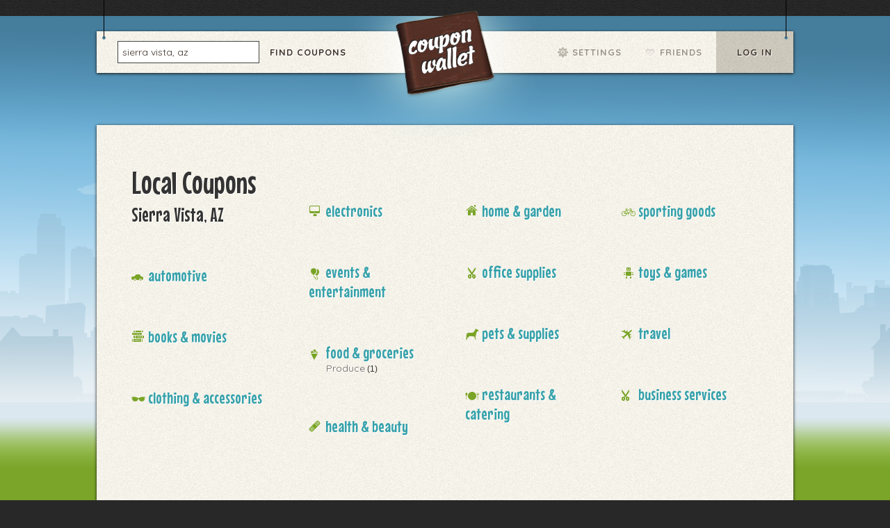

--- FILE ---
content_type: text/html; charset=UTF-8
request_url: https://couponwallet.com/online/local/city/AZ/Sierra+Vista
body_size: 2675
content:
<!DOCTYPE html PUBLIC "-//W3C//DTD XHTML 1.0 Transitional//EN" "http://www.w3.org/TR/xhtml1/DTD/xhtml1-transitional.dtd">
<html xmlns="http://www.w3.org/1999/xhtml">
<head>
<meta http-equiv="Content-Type" content="text/html; charset=utf-8" />
<link rel="alternate" media="only screen and (max-width: 640px)" href="http://couponwallet.com/mobile/local/city/AZ/Sierra+Vista" />
<title>Coupon Wallet - Local coupons near Sierra Vista, AZ</title>
<meta name="linkbuxverifycode" content="32dc01246faccb7f5b3cad5016dd5033" />
<meta content="227333707350354" property="fb:app_id"/>
<meta property="og:type" content="article" />
<meta content="http://www.couponwallet.com" property="og:url"/>
<meta content="Coupon Wallet Makes Online Couponing Easy" property="og:title"/>
<meta content="Save a coupon to your digital wallet then take your mobile phone to the store to redeem" property="og:description"/>
<meta content="http://www.couponwallet.com/public/images/logoOG.png" property="og:image"/>
<!-- <link rel="image_src" href="http://www.couponwallet.com/public/images/logo_300w.png" / > -->
<link href="//fonts.googleapis.com/css?family=Quicksand:400,300,700" rel="stylesheet" type="text/css" />
<link href="//fonts.googleapis.com/css?family=Mouse+Memoirs:400,300,700" rel="stylesheet" type="text/css" />
<link href="/annette/css/styles.css" rel="stylesheet" type="text/css" />
<link href="/favicon.ico" rel="icon"/>
<link rel="shortcut icon" type="image/x-icon" href="/favicon.ico">
</head>

<body>

<div id="city"></div>

<div id="container">


<div id="header" class="clear">

<div class="hanging"></div>

<span id="logo"><div><a href="/online">Coupon Wallet</a></div></span>

<!--<img src="/annette/images/beta.png" style="position:absolute; top:80px; left:540px; z-index:999; " alt="Beta" />-->

<div class="menu clear">
<ul class="left clear">
<li class="city" style="margin-left:30px;">
	<div style="background-color:#fff; border:solid 1px #444; width:190px; height:18px; margin-top:14px; white-space: nowrap; overflow:hidden; text-overflow:ellipsis; padding:6px;">
	<a href="#" onClick="change_location();" style="padding:0px; padding-top: 2px; font: 400 14px/14px Quicksand,helvetica,arial,sans-serif; letter-spacing: 0px; text-transform: none;">
	sierra vista, az	</a>
	</div>
	<div style="width:1px; height:1px;">
	<div id="location_dropdown" style="position: relative; background-color: #444; top: 14px; width:325px; height:60px;">
	<form name="location_form" method="post" action="/online/local">
		<input type="text" name="entered_location" value="sierra vista, az" placeholder="Enter Location" style="box-shadow:none; margin-left:20px;"/>
		<input type="submit" value="Change" style="width:60px; cursor:pointer; box-shadow:none; margin-left:10px;"/>
		<a href="/online/local/city" style="color:#79A427; float:none; text-shadow:none;">List</a>
	</form>
	<script>
	function change_location() {
		document.getElementById('location_dropdown').style.display='block';
	}
	document.getElementById('location_dropdown').style.display='none';
	</script>
	</div>
	</div>
</li>
<li class="category"><a href="/online/local/city/AZ/Sierra+Vista">Find Coupons</a></li>
</ul>

<style>
.transparent {
	-ms-filter:'progid:DXImageTransform.Microsoft.Alpha(Opacity=50)';
	filter: alpha(opacity=50);
	-moz-opacity:0.5;
	-khtml-opacity: 0.5;
	opacity: 0.5;
}
</style>
<ul class="right clear">
	<li class="settings transparent"><a href="#">Settings</a></li>
	<li class="friends transparent"><a href="#">Friends</a></li>
	<li class="wallet"><a href="/online/wallet">Log In</a></li>
</ul>
</div>

</div>

<div id="home-splash">

	<!--<h1>Coupon Wallet Makes Online Couponing Easy</h1>
	<h2>Save coupon to wallet either print & take to the store or redeem using mobile device</h2>-->

</div>


<div id="page">

<div id="main-content" class="wide clear">

	<ul class="cat menu" style="width:225px;">
	  <li>
	    <h1>Local Coupons<span style='font-size:28px; line-height:28px;'><br/> Sierra Vista, AZ</span></h1>
	  </li>
    				<li>
				<h2 class="Automotive"><span><a>Automotive</a></span></h2>
				<ul>
            				</ul>
			</li>
            					<li>
				<h2 class="BooksMovies"><span><a>Books & Movies</a></span></h2>
				<ul>
            				</ul>
			</li>
            					<li>
				<h2 class="ClothingAccessories"><span><a>Clothing & Accessories</a></span></h2>
				<ul>
            				</ul>
			</li>
            			</ul>

	<ul class="cat menu" style="width:195px;">
    							<li>
				<h2 class="Electronics"><span><a>Electronics</a></span></h2>
				<ul>
            				</ul>
			</li>
            					<li>
				<h2 class="EventsEntertainment"><span><a>Events & Entertainment</a></span></h2>
				<ul>
            				</ul>
			</li>
            					<li>
				<h2 class="FoodGroceries"><span><a>Food & Groceries</a></span></h2>
				<ul>
            						<li style="white-space: nowrap;">
							<a href="/online/local/coupon/Food+%26+Groceries/Produce/Sierra+Vista/AZ"
								alt="Find local Produce coupons near Sierra Vista, AZ">Produce</a> (1)
						</li>
										</ul>
			</li>
            					<li>
				<h2 class="HealthBeauty"><span><a>Health & Beauty</a></span></h2>
				<ul>
            				</ul>
			</li>
            			</ul>

	<ul class="cat menu" style="width:195px;">
    							<li>
				<h2 class="HomeGarden"><span><a>Home & Garden</a></span></h2>
				<ul>
            				</ul>
			</li>
            					<li>
				<h2 class="OfficeSupplies"><span><a>Office Supplies</a></span></h2>
				<ul>
            				</ul>
			</li>
            					<li>
				<h2 class="PetsSupplies"><span><a>Pets & Supplies</a></span></h2>
				<ul>
            				</ul>
			</li>
            					<li>
				<h2 class="RestaurantsCatering"><span><a>Restaurants & Catering</a></span></h2>
				<ul>
            				</ul>
			</li>
            			</ul>

	<ul class="cat menu" style="width:195px;">
    							<li>
				<h2 class="SportingGoods"><span><a>Sporting Goods</a></span></h2>
				<ul>
            				</ul>
			</li>
            					<li>
				<h2 class="ToysGames"><span><a>Toys & Games</a></span></h2>
				<ul>
            				</ul>
			</li>
            					<li>
				<h2 class="Travel"><span><a>Travel</a></span></h2>
				<ul>
            				</ul>
			</li>
            					<li>
				<h2 class="BusinessServices"><span><a>Business Services</a></span></h2>
				<ul>
            				</ul>
			</li>
            			</ul>

  <!--<div class="coupons">

	<div class="coupon">
		<img src="/annette/images/deleteme_product.jpg" alt="" />
		<div>
		  <h2>10%</h2>
		  <h3>Country Time Lemondae</h3>
		  <p>Get 10% off the retail price of a single 19 oz. canister of Country Time Lemonade Drink Mix</p>
		  <input type="submit" value="Add to Wallet" class="add" />
		</div>
	</div>

	<div class="coupon right">
		<img src="/annette/images/deleteme_product.jpg" alt="" />
		<div>
		  <h2>10%</h2>
		  <h3>Country Time Lemondae</h3>
		  <p>Get 10% off the retail price of a single 19 oz. canister of Country Time Lemonade Drink Mix</p>
		  <input type="submit" value="Add to Wallet" class="add" />
		</div>
	</div>

	<div class="coupon">
		<img src="/annette/images/deleteme_product.jpg" alt="" />
		<div>
		  <h2>10%</h2>
		  <h3>Country Time Lemondae</h3>
		  <p>Get 10% off the retail price of a single 19 oz. canister of Country Time Lemonade Drink Mix</p>
		  <input type="submit" value="Add to Wallet" class="add" />
		</div>
	</div>

	<div class="coupon right">
		<img src="/annette/images/deleteme_product.jpg" alt="" />
		<div>
		  <h2>10%</h2>
		  <h3>Country Time Lemondae</h3>
		  <p>Get 10% off the retail price of a single 19 oz. canister of Country Time Lemonade Drink Mix</p>
		  <input type="submit" value="Add to Wallet" class="add" />
		</div>
	</div>
	
  </div>
	
  <a href="/online/local" class="view-all">View All Coupons</a>-->

</div>

</div>
</div>

<style>
#footer a {
	color: #575757;
	text-decoration: none;
}
#footer a:hover {
	color: #878787;
	text-decoration: none;
}
</style>
<div id="footer">
<a href="/">Coupon Wallet</a> &copy; Copyright 2012-2025&nbsp;
- <a href="/online/about">About</a>
- <a href="/online/support">Contact</a>
<!-- - <a href="/blog">Blog</a>-->
- <a href="/online/local/city">Coupons by City</a>
- <a href="/advertising">Advertising</a>
</div>

<!-- Tracking Pixels For Successfully Added Coupons -->
<!---------------------------------------------------->

<script type="text/javascript">

  var _gaq = _gaq || [];
  _gaq.push(['_setAccount', 'UA-35091513-1']);
  _gaq.push(['_trackPageview']);

  (function() {
    var ga = document.createElement('script'); ga.type = 'text/javascript'; ga.async = true;
    ga.src = ('https:' == document.location.protocol ? 'https://ssl' : 'http://www') + '.google-analytics.com/ga.js';
    var s = document.getElementsByTagName('script')[0]; s.parentNode.insertBefore(ga, s);
  })();

</script>

</body>
</html>


--- FILE ---
content_type: text/css
request_url: https://couponwallet.com/annette/css/styles.css
body_size: 5093
content:
body {
margin:0;
padding:0;
background:#282828 url(../images/bg_dark.jpg) repeat;
font:12px/18px helvetica, arial, sans-serif;
text-align:center;
color:#333;
}

#city {
position:absolute;
z-index:1;
top:23px;
width:100%;
height:736px;
background:#7AA529 url(../images/bg_city.png) repeat-x;
}

#container, #footer {
position:relative;
z-index:10;
}
#container {
width:1002px;
min-height: 655px;
margin:auto;
text-align:left;
}



/* ///////////////////////////////////

	Header 
*/
#header {
margin:0 0 75px;
padding:45px 0 0;
overflow:visible;
}
#header h1#logo {
position:absolute;
z-index:15;
top:15px;
left:353px;
margin:0;
width:250px;
height:130px;
text-indent:-9999px;
overflow:visible;
}
#header span#logo {
position:absolute;
z-index:15;
top:15px;
left:353px;
margin:0;
width:250px;
height:130px;
text-indent:-9999px;
overflow:visible;
}
#header h1#logo div {
display:block;
width:295px;
height:200px;
background:url(../images/logo_coupon_wallet.png) no-repeat;
}
#header span#logo div {
display:block;
width:295px;
height:200px;
background:url(../images/logo_coupon_wallet.png) no-repeat;
}
#header h1#logo div a {
display:block;
margin-left:50px;
width:200px;
height:130px;
}
#header span#logo div a {
display:block;
margin-left:50px;
width:200px;
height:130px;
}
#header .menu {
box-shadow:0 1px 4px #111;
background:#f6f3ea url(../images/bg_light.jpg) repeat;
}
.menu, .menu ul {
margin:0;
padding:0;
}
#header ul.left {float:left;}
#header ul.right {float:right;}

.menu li {
float:left;
list-style:none;
margin:0;
padding:0;
}
#header li.wallet {
float:right;
padding:0 15px 0 15px;
background:#c4bfb2 url(../images/bg_tan.jpg) repeat;
}

#header li input {
width:145px;
margin:16px 0 0 40px;
border:1px solid #bbb;
padding:7px 7px;
box-shadow:2px 2px 1px #fff;
-webkit-border-radius:3px;
-moz-border-radius:3px;
border-radius:3px;
font:400 12px/16px helvetica, arial, sans-serif;
color:#333;
}
.menu li a {
float:left;
text-decoration:none;
}
#header li a {
padding:22px 15px;
color:#3f332c;
letter-spacing:1px;
font:700 13px/16px Quicksand, helvetica, arial, sans-serif; 
text-shadow:1px 1px 1px #fff;
text-transform:uppercase;
}
#header li.settings a {
padding:22px 25px 22px 50px;
background:url(../images/icons_coupon_wallet.png) 29px 23px no-repeat;
}
#header li.friends a {
padding:22px 20px 22px 30px;
background:url(../images/icons_coupon_wallet.png) 8px -25px no-repeat;
}

#header li a:hover {
color:#79a427;
}

#header .hanging {
position:absolute;
top:0;
left:0;
height:57px;
width:1002px;
background:url(../images/bg_hanging.png) 8px 0 no-repeat;
}

/* ///////////////////////////////////

	Page
*/
#page {
clear:left;
margin:0 0 50px;
padding:0;
background:#f6f3ea url(../images/bg_light.jpg) repeat;
box-shadow:0 1px 4px #111;
}
#main-content {
background:url(../images/bg_divider.png) 219px 0 repeat-y;
}
#main-content.wide {
background:none;
padding:50px;
}
#content {
float:right;
width:775px;
margin:0;
}


/* ///////////////////////////////////

	Advertiing Link Bar
*/
#advertising-link-bar {
position:relative;
margin:0;
background-color:#343434;
}
#advertising-link-bar a {
text-decoration:none;
float:left;
margin:0 10px 0 0;
padding:15px 10px 10px 20px;
font:12px/18px helvetica, arial, sans-serif;
line-height:36px;
color:#fff;
letter-spacing:2px;
}


/* ///////////////////////////////////

	Content Head
*/
#content-head {
position:relative;
margin:0;
background-color:#343434;
}
#content-head h1 {
float:left;
margin:0 20px 0 0;
padding:15px 10px 10px 20px;
width:197px;
font-size:31px;
line-height:36px;
color:#fff;
text-shadow:-2px -2px 1px #222;
letter-spacing:2px;
background:url(../images/bg_dropshadow_y.png) right repeat-y;
}

/* menu search */
#content-head input {
float:left;
margin:20px 0 0;
border:none;
font:12px/18px helvetica, arial, sans-serif;
padding:7px 12px;
-webkit-border-radius:4px;
-moz-border-radius:4px;
border-radius:4px;
color:#aaa;
box-shadow:0 1px 4px #000;
}

/* menu sort */
#content-head .menu.sort {
position:absolute;
z-index:100;
top:18px;
float:right;
margin:0;
padding:10px 16px;
-webkit-border-radius: 5px;
-moz-border-radius: 5px;
border-radius: 5px;
color:#79a427;
text-shadow:-1px -1px 1px #000;
text-transform:uppercase;
font:700 12px/18px Quicksand, helvetica, arial, sans-serif;
}
#content-head .menu.sort:hover {
color:#333;
text-shadow:1px 1px 1px #e8e5dd;
box-shadow:0 1px 4px #555;
background:#d1ccbf;
}
#content-head .menu.sort.expires {right:25px;}
#content-head .menu.sort.discount {right:150px;}

#content-head .menu.sort a {
color:#746b5a;
text-shadow:1px 1px 1px #fff;
text-decoration:none;
}

#content-head .menu.sort strong {
display:block;
padding:0 25px 0 0;
margin:0;
background:url(../images/icons_coupon_wallet.png) right 6px no-repeat;
}
#content-head .menu.sort:hover strong {
background-position:right -46px;
}
#content-head .menu.sort li {
float:none;
}
#content-head .menu.sort li ul {
display:none;
}
#content-head .menu.sort:hover ul {
display:block;
}
#content-head .menu.sort li ul a {
display:block;
padding:2px 0;
color:#746b5a;
text-shadow:1px 1px 1px #e8e5dd;
font-size:11px;
}
#content-head .menu.sort li ul a:hover {
color:#79a427;
}
#content-head .menu.sort li ul li.selected a {
color:#333;
}


/* ///////////////////////////////////

	Sidebar
*/
#sidebar {
clear:both;
float:left;
margin:0;
width:220px;
text-shadow:1px 1px 1px #fff;
font:700 13px/18px Quicksand, helvetica, arial, sans-serif;
}
#sidebar p {
margin:0;
padding:25px 30px 75px;
background:url(../images/sidebar_divider.png) bottom no-repeat;
}

#sidebar ul a {
display:block;
padding:5px 0;
text-shadow:1px 1px 1px #fff;
font:400 14px/18px Quicksand, helvetica, arial, sans-serif;
color:#36aeb9;
}
#sidebar ul li.current a {
color:#333;
padding:5px 0 5px 13px;
background:url(../images/icons_coupon_wallet.png) -290px -91px no-repeat;
}
#sidebar ul li a:hover {
color:#333;
}



/* ///////////////////////////////////

	Footer 
*/
#footer {
clear:both;
padding:15px 0;
background:#212121;
color:#474747;
font-size:11px;
text-shadow:-1px -1px 1px #000;
}




/* ///////////////////////////////////
//////////////////////////////////////

	SPECIFIC ELEMENTS
	
	- Text Styles
	- Links
	- Buttons
	- Coupon Alerts
	- Pager
	- Blue guys

/////////////////////////////////// */

/* Text Styles */
h1, h2, h3 {
text-shadow:1px 1px 1px #fff;
}
h1 {
margin:20px 0 0;
font:57px/65px Mouse Memoirs, helvetica, arial, sans-serif;
}
h2 {
margin:40px 0 0;
font:40px/50px Quicksand, helvetica, arial, sans-serif;
}
h3 {
margin:0;
font:24px/40px Quicksand, helvetica, arial, sans-serif;
}

/* Links */
a.view-all,
a.next {
padding:14px 0;
color:#fff;
text-shadow:-1px -1px 2px #29b1c0;
box-shadow:0 1px 3px #333;
text-align:center;
text-decoration:none;
-webkit-border-radius: 5px;
-moz-border-radius: 5px;
border-radius: 5px;
text-transform:uppercase;
letter-spacing:1px;
font:700 12px/18px Quicksand, helvetica, arial, sans-serif;
background:#627AAD url(../images/icons_coupon_wallet.png) 530px -335px no-repeat;
}
a.view-all {
clear:both;
display:block;
}
a.next {display:inline-block;}
a.view-all:hover,
a.next:hover {
background:#6da601;
text-shadow:-1px -1px 2px #4c7302;
}

/* Buttons */
input.button,
span.button {
border:none;
background:url(../images/button.png) repeat;
font:30px/35px Mouse Memoirs, helvetica, arial, sans-serif;
}
span.button.right {
float:right;
padding:0 50px 0 0;
}
input.button.green {
text-shadow:1px 1px 1px #9add13;
}
input.add {
border:none;
padding:0 0 0 21px;
width:161px;
height:30px;
background:url(../images/button.png) 0 -500px repeat;
font:700 12px/18px Quicksand, helvetica, arial, sans-serif;
text-transform:uppercase;
cursor:pointer;
color:#333;
text-shadow:1px 1px 1px #fff;
}
input.add:hover {
color:#79a427;
}

/* Coupon Alerts */
.alert {
position:absolute;
z-index:100;
top:0;
left:-5px;
width:49px;
height:94px;
background:url(../images/icons_coupon_wallet.png) 0 -550px no-repeat;
display:block;
cursor:pointer;
text-indent:-9999px;
}
.alert.amazing {
background-position:0 -550px;
}
.alert.ends {
background-position:0 -650px;
}
.alert:hover {
width:129px;
}
.alert.amazing:hover {
background-position:-70px -550px;
}
.alert.ends:hover {
background-position:-70px -650px;
}


/* Pager */
.pager {
padding:45px;
}
.pager ul {
float:left;
}
.pager li a {
width:30px;
margin:0 7px 0 0;
padding:7px 0;
background-color:#c6c1b4;
box-shadow:0 1px 3px #333;
text-align:center;
-webkit-border-radius:3px;
-moz-border-radius:3px;
border-radius:3px;
text-shadow:-1px -1px 1px #a29a85;
color:#fff;
font:700 13px/16px Quicksand, helvetica, arial, sans-serif;
}
.pager li a:hover {
text-shadow:-1px -1px 2px #29b1c0;
background-color:#6ecfd8;
}
.pager li a.current {
text-shadow:-1px -1px 1px #558100;
background-color:#79a427;
}

.pager a.next {
float:right;
padding:7px 50px 7px 30px;
text-align:left;
background-position:70px -342px;
}

/* Blue Guys */
.guy {position:absolute;z-index:1;background:url(../images/blue_guys.png) 0 0 no-repeat;display:block;}
.guy.stars {background-position:0 -350px;width:158px; height:143px;top:350px;left:850px;}
.guy.scooter {background-position:0 0;width:321px; height:254px;top:364px;left:-84px;}
.guy.music {background-position:-350px 0;width:240px; height:351px;top:0;left:0;}

.login .guy.stars {top:294px;left:800px;}
.login .guy.scooter {top:238px;left:45px;}



/* ///////////////////////////////////
//////////////////////////////////////

	SPECIFIC PAGES & ELEMENTS
	
	- Homepage
	- Categories List View 
	- Category List View 
	- Product Detail Page
	- Login / Sign Up Page 
	

/////////////////////////////////// */




/* ///////////////////////////////////

	Homepage 
*/
#home-splash {
clear:both;
text-align:center;
}
#home-splash h1 {
margin:0 0 25px;
text-shadow:1px 1px 1px #b7f3fa;
font:57px/12px Mouse Memoirs, helvetica, arial, sans-serif;
}
#home-splash h2 {
margin:0 0 25px;
text-shadow:1px 1px 1px #b7f3fa;
font:23px/28px Quicksand, helvetica, arial, sans-serif;
}

#home-splash div.action {
position:relative;
z-index:2;
margin:0 auto 30px;
width:585px;
background:rgba(220,238,248,.8);
-webkit-border-radius:5px;
-moz-border-radius:5px;
border-radius:5px;
box-shadow:0 1px 4px #555;
}
#home-splash div div {
float:left;
width:125px;
padding:10px 40px 30px 20px;
background:url(../images/icons_coupon_wallet.png) 155px -170px no-repeat;
}
#home-splash div div.last {
width:160px;
padding:10px 20px;
background:none;
}
#home-splash div div.first {
padding-left:27px;
}
#home-splash div div h3 {
margin:0;
font:37px/45px Mouse Memoirs, helvetica, arial, sans-serif;
color:#79a427;
text-shadow:1px 1px 1px #fff;
}
#home-splash div div p {
margin:0;
font:700 13px/18px Quicksand, helvetica, arial, sans-serif;
color:#151515;
text-shadow:1px 1px 1px #fff;
letter-spacing:-1px;
}
#home-splash input.button {
width:288px;
margin:0 0 30px;
padding:14px 0;
text-align:center;
}

/* ///////////////////////////////////

	Coupon Lists Pods
*/
.coupons {
clear:both;
}
.coupons .coupon {
position:relative;
float:left;
width:375px;
margin:0 0 30px;
padding:30px 35px 30px 15px;
background:#fff;
box-shadow:0 1px 3px #333;
}
.coupons .coupon.right {
float:right;
}
.coupons .coupon div {
float:right;
width:200px;
text-align:right;
}
.coupons .coupon img {
float:left;
}
.coupon h2 {
margin:0 0 10px;
font:400 38px/30px helvetica, arial, sans-serif; 
}
.coupon h3 {
margin:0 0 10px;
font:400 18px/20px helvetica, arial, sans-serif;
color:#4982A3;
}
.coupon h2 a,
.coupon h3 a {
text-decoration:none;
color:#333;
}
.coupon h2 a:hover,
.coupon h3 a:hover {
color:#79a427;
}
.coupon p {
margin:0 0 10px;
font:400 12px/16px helvetica, arial, sans-serif; 
}


/* ///////////////////////////////////

	Categories List View 
*/
.menu.cat {
float:left;
margin:0 0 50px 30px;
padding:0;
}
.menu.cat:first-child {
margin:0 0 50px;
}
.menu.cat ul {
margin:0;
padding:0;
}
.menu.cat li {
float:none;
}
.menu.cat li h1 {
margin:0;
padding:0;
font-size:45px;
}
.menu.cat li h2 {
padding:20px 0 0;
}
.menu.cat li a {
float:none;
text-decoration:none;
text-shadow:1px 1px 1px #fff;
}
.menu.cat li h2 span {
padding:1px 0 0 24px;
font:400 24px/28px Mouse Memoirs, helvetica, arial, sans-serif; 
text-transform:lowercase;
color:#35a1ab;
letter-spacing:0px;
padding-top:5px;
background:url(../images/icons_categories.png) 0 7px no-repeat;
}
.menu.cat li h2.Automotive span {background-position:0 17px;}
.menu.cat li h2.BooksMovies span {background-position:1px -40px;}
.menu.cat li h2.ClothingAccessories span {background-position:0 -83px;}
.menu.cat li h2.Electronics span {background-position:1px -139px;}
.menu.cat li h2.EventsEntertainment span {background-position:3px -187px;}
.menu.cat li h2.FoodGroceries span {background-position:3px -236px;}
.menu.cat li h2.HealthBeauty span {background-position:0 -290px;}
.menu.cat li h2.HomeGarden span {background-position:0 -340px;}
.menu.cat li h2.OfficeSupplies span {background-position:4px -388px;}
.menu.cat li h2.PetsSupplies span {background-position:0 -438px;}
.menu.cat li h2.RestaurantsCatering span {background-position:0 -485px;}
.menu.cat li h2.SportingGoods span {background-position:0 -535px;}
.menu.cat li h2.ToysGames span{background-position:3px -588px;}
.menu.cat li h2.Travel span {background-position:0 -637px;}
.menu.cat li h2.BusinessServices span {background-position:0 -388px;}

.menu.cat li li a {
font:400 14px/16px Quicksand, helvetica, arial, sans-serif;
margin-left: 25px;
/*text-transform:uppercase;*/
color:#666;
}
.menu.cat li li a:hover {
color:#79a427;
}

/* ///////////////////////////////////

	Category List View 
*/
.coupon-list .coupon {
position:relative;
clear:both;
margin:0;
padding:20px 35px 15px 15px;
border-top:1px solid #fff;
border-bottom:1px solid #dad7cf;
}
.coupon-list .coupon div {
float:left;
}
.coupon-list .coupon .info {
width:235px;
margin:10px 20px 0 0;
}
.coupon-list .coupon .deal {
float:left;
width:140px;
margin:25px 0 0;
text-align:center;
}
.coupon-list .coupon .buy {
float:right;
width:160px;
margin:25px 0 0;
text-align:center;
font:italic 700 11px/18px helvetica, arial, sans-serif;
color:#888;
text-shadow:1px 1px 1px #fff;
}
	.coupon-list .coupon .buy.today {
	color:#e3360e;
	}
	.coupon-list .coupon .buy input {
	margin:0 0 5px;	
	}
.coupon-list .coupon .img img {
float:left;
margin:0 20px 0 20px;
padding:5px;
width:100px;
}


/* ///////////////////////////////////

	Advertising Pages
*/

#leadCaptureForm label {
	width: 100px;
	display: block;
	float: left;
	margin: 10px;
	text-align: right;
	color: #FFFFFF;
}

#leadCaptureForm input {
	margin: 10px;
}

.awards {
	margin-top:10px;
	padding-bottom:10px;
	width:100%;
	text-align:center;
	border-bottom-width:1px;
	border-bottom-style:solid;
	border-bottom-color:#DAD7CF;
}

.awards img {
	height:50px;
	margin-left:10px;
	margin-right:10px;	
}



/* ///////////////////////////////////

	Awards Page
*/

.awards-video {
	width:70%;
	float:left;
	
}

.awards-video-content {
	width:30%;
	float:right;
}

.awards-video-content img{
	margin-top:50px;
	height:75px;
}

.awards-video-content p{
	text-align:left;
}


/* ///////////////////////////////////

	App Informational Pages
*/

.fancy-shadow:before, .fancy-shadow:after {
    border-radius: 100px / 10px;
    bottom: 10px;
    box-shadow: 0 0 20px rgba(0, 0, 0, 0.8);
    content: "";
    left: 0;
    position: absolute;
    right: 0;
    top: 10px;
    z-index: -1;
}
.fancy-shadow:after {
    left: auto;
    right: 10px;
    transform: skew(8deg) rotate(3deg);
}
.fancy-shadow:before, .fancy-shadow:after {
    border-radius: 100px / 10px;
    bottom: 10px;
    box-shadow: 0 0 20px rgba(0, 0, 0, 0.8);
    content: "";
    left: 0;
    position: absolute;
    right: 0;
    top: 10px;
    z-index: -1;
}
.fancy-shadow {
    box-shadow: 0 1px 4px rgba(0, 0, 0, 0.3), 0 0 40px rgba(0, 0, 0, 0.1) inset;
    position: relative;
}
.box {
    background: none repeat scroll 0 0 #FFFFFF;
    margin: 20px;
    padding: 30px;
    font-size: 16px;
    width: 350px;
    /*height: 200px;
    width: 70%;*/
}
.box p {
    font-size: 16px;
}
.screenshot {
	float: left;
	margin-left: 30px;
	border: solid 15px black;
	border-radius: 15px;
}

/* ///////////////////////////////////

	Product Detail Page
*/

.product-detail #content {
background-color:#fff;
}

#content-head .alert {
left:222px;
width:400px;
text-indent:0;
background-position:-70px -648px;
text-transform:uppercase;
padding:26px 0 0 145px;
color:#ec2b01;
text-shadow:-1px -1px 1px #111;
letter-spacing:1px;
}
#content-head .alert.featured {
background-position:-70px -548px;
color:#6aa924;
height:65px;
}

#content-head  ul.social {
float:right;
margin:25px 45px 0 0;
}
#content-head  ul.social a.social {
width:20px;
height:20px;
text-indent:-9999px;
margin:0 1px 0 0;
background:url(../images/icons_coupon_wallet.png) 2px -98px no-repeat;
}
#content-head  ul.social a.social.facebook {background-position:2px -98px;}
#content-head  ul.social a.social.twitter {background-position:-18px -98px;}
#content-head  ul.social a.social.pinterest {background-position:-38px -98px;}
#content-head  ul.social a.social.mail {background-position:-58px -98px;}

#content-head  ul.social a.social.facebook:hover {background-position:2px -123px;}
#content-head  ul.social a.social.twitter:hover {background-position:-18px -123px;}
#content-head  ul.social a.social.pinterest:hover {background-position:-38px -123px;}
#content-head  ul.social a.social.mail:hover {background-position:-58px -123px;}

.product-detail .img {
float:left;
width:440px;
margin:50px 0 80px 30px;
}
.product-detail .product-info {
float:right;
width:215px;
text-align:right;
margin:0 50px 50px 0;
}
.product-info h2 {
font:400 70px/90px Mouse Memoirs, helvetica, arial, sans-serif;
letter-spacing:-2px;
}
.product-info h3 {
padding:0 0 20px;
font:400 24px/28px helvetica, arial, sans-serif;
}
.product-info .description {
padding:0 0 20px;
font:400 12px/18px helvetica, arial, sans-serif;
color:#666;
}
.product-info input.add {
width:213px;
height:54px;
background-position:0 -600px;
text-indent:-9999px;
}
.product-info input.add:hover {
background-position:0 -700px;
}

#tabs {
position:relative;
clear:both;
background:#fbf9f5;
padding:40px 40px 80px;
}
#tabs .tabs.menu {
position:absolute;
top:-33px;
left:0;
padding:2px 0 0 40px;
width:735px;
background:#fff url(../images/bg_dropshadow_x.png) bottom repeat-x;
overflow:hidden;
}
#tabs .tabs.menu li {
margin:0 5px 0 0;
}
#tabs .tabs.menu li a {
padding:8px 15px;
display:block;
background:#fff;
color:#444;
-webkit-border-top-left-radius: 10px;
-webkit-border-top-right-radius: 10px;
-moz-border-radius-topleft: 10px;
-moz-border-radius-topright: 10px;
border-top-left-radius: 10px;
border-top-right-radius: 10px;
box-shadow:0 1px 2px #666;
font-weight:700;
}
#tabs .tabs.menu li:hover a,
#tabs .tabs.menu li a:hover {
color:#fff;
background:#36AEB9;
text-shadow:-1px -1px 2px #0e838e;
}
#tabs .tabs.menu li.current a {
color:#111;
background:#faf8f4;
text-shadow:1px 1px 1px #fff;
}

#tabs .column1 {
float:left;
width:425px;
padding:0 0 0;
line-height:24px;
}
#tabs .column2 {
float:right;
width:200px;
margin:-40px 0 0;
padding:40px 0 0 30px;
line-height:20px;
background:url(../images/tab_content_divider.png) 0 0 no-repeat;
}
#tabs .company-info {
font-size:11px;
}
#tabs .company-info a.logo {
margin:0 0 20px;
display:block;
text-align:center;
}
#tabs .company-info h4 {
margin:0 0 5px;
font-size:11px;
text-transform:uppercase;
color:#333;
}


/* ///////////////////////////////////

	Table Styles
*/
#content.account {
width: 675px;
padding:50px;
}
table.account {
margin:0 0 50px;
border-bottom:1px solid #f9f8f2;
}
table.account th {
padding:20px 10px 10px;
background:#C4BFB2 url(../images/bg_tan.jpg) repeat;
border-bottom:1px solid #b3ac9b;
color:#333;
font:700 13px/22px Quicksand, helvetica, arial, sans-serif;
text-shadow:1px 1px 2px #fff;
text-transform:uppercase;
}
table.account td {
padding:10px;
border-top:1px solid #f9f8f2;
border-bottom:1px solid #e3e1d6;
}
table.account td img {
width:75px;
}
table.account td.deal {
font:400 38px/30px helvetica, arial, sans-serif; 
}
table.account td h3 {
margin:0 0 7px;
}

/* ///////////////////////////////////

	Login / Sign Up Page 
*/
#page.login {
padding:50px 0 0 420px;
}
a.facebook.button {
margin:25px 0 50px;
display:inline-block;
width:230px;
padding:17px 0 22px 74px;
border:none;
background:url(../images/button.png) 0 -300px no-repeat;
font:13px/18px Quicksand, helvetica, arial, sans-serif;
text-decoration:none;
text-transform:uppercase;
color:#fff;
text-shadow:-1px -1px 1px #39538b;
letter-spacing:1px;
text-align:left;
}
a.facebook.button:hover {
background-position:0 -400px;
}
label {
	display: block;
	float: left;
	width: 150px;
	font: 13px/18px Quicksand,helvetica,arial,sans-serif;
}
form p {
	
}
form input[type="submit"], form input[type="button"], form input[type="reset"] {
	padding:8px 15px 9px;
	cursor: pointer;
	text-align: center;
	display:inline-block;
	border:1px solid #D4D4D4;
}
form input[type="submit"], form input[type="button"], form input[type="reset"] {
	font-size:1.2em;
	line-height:1.2em;
	font-weight:bolder;
	text-transform: uppercase;
	letter-spacing: -.015em;
	color:#fff;
	border-color:#3a77a4;
	background:#5393c2;
	/* gradient */
	background: -moz-linear-gradient(top, #5393c2 40%, #3a77a4);
	background: -webkit-linear-gradient(top, #5393c2 40%, #3a77a4);
	filter:  progid:DXImageTransform.Microsoft.gradient(startColorstr='#5393c2', endColorstr='#3a77a4');
	/* corner */
	-moz-border-radius: 4px;
	-webkit-border-radius: 4px;
	border-radius: 4px;
	/* shadow */
	-moz-box-shadow: inset 0 1px 0 0 rgba(255,255,255,.4);
	-webkit-box-shadow: inset 0 1px 0 0 rgba(255,255,255,.4);
	box-shadow: inset 0 1px 0 0 rgba(255,255,255,.4);
}
form input[type="submit"]:hover, form input[type="button"]:hover, form input[type="reset"]:hover {
	background:#70aedd;
	/* gradient */
	background: -moz-linear-gradient(top, #70aedd 40%, #69a4d0);
	background: -webkit-linear-gradient(top, #70aedd 40%, #69a4d0);
	filter:  progid:DXImageTransform.Microsoft.gradient(startColorstr='#70aedd', endColorstr='#69a4d0');
	/* shadow */
	-moz-box-shadow: 0 1px 1px 0 rgba(0,0,0,.2), inset 0 1px 0 0 rgba(255,255,255,.4);
	-webkit-box-shadow: inset 0 1px 0 0 rgba(255,255,255,.4);
	box-shadow:  0 1px 1px 0 rgba(0,0,0,.2), inset 0 1px 0 0 rgba(255,255,255,.4);
}


/* SINGLE Clear Fix */
.clear:after {content:".";display:block;height:0;clear:both;visibility:hidden;}
.clear {display:inline-table;display:block;}
html[xmlns] .clear {display:block;}
* html .clear {height:1%;}